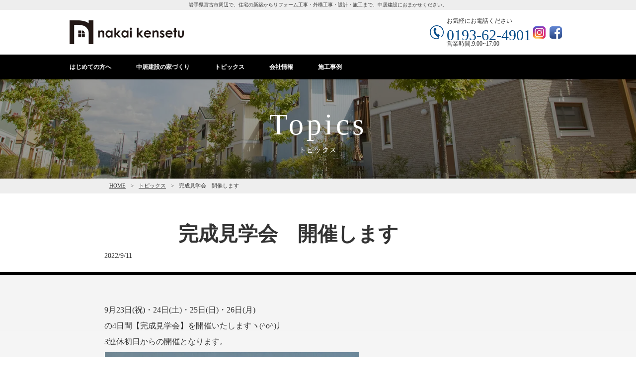

--- FILE ---
content_type: text/html;charset=utf-8
request_url: https://www.nakai-home.com/posts/GXbJg4VH
body_size: 44434
content:
<!DOCTYPE html>
<html lang="ja">
<head><meta charset="utf-8">
<meta name="viewport" content="width=device-width, initial-scale=1">
<title>中居建設</title>
<link rel="preconnect" href="https://fonts.gstatic.com" crossorigin>
<meta name="generator" content="Studio.Design">
<meta name="robots" content="all">
<meta property="og:site_name" content="中居建設">
<meta property="og:title" content="中居建設">
<meta property="og:image" content="https://storage.googleapis.com/production-os-assets/assets/4807a048-f4fa-4b15-9dd2-300dacf59f8d">
<meta property="og:description" content>
<meta property="og:type" content="website">
<meta name="description" content>
<meta property="twitter:card" content="summary_large_image">
<meta property="twitter:image" content="https://storage.googleapis.com/production-os-assets/assets/4807a048-f4fa-4b15-9dd2-300dacf59f8d">
<meta name="apple-mobile-web-app-title" content="中居建設">
<meta name="format-detection" content="telephone=no,email=no,address=no">
<meta name="chrome" content="nointentdetection">
<meta name="google-site-verification" content="K2BQPsI9AHGGxP2_3Z9xOzn3hsqKZ6uk4uUAacaHdZk">
<meta property="og:url" content="/posts/GXbJg4VH">
<link rel="icon" type="image/png" href="https://storage.googleapis.com/production-os-assets/assets/4df7a32a-374a-4333-9d98-6f9e3ca97a0a" data-hid="2c9d455">
<link rel="apple-touch-icon" type="image/png" href="https://storage.googleapis.com/production-os-assets/assets/4df7a32a-374a-4333-9d98-6f9e3ca97a0a" data-hid="74ef90c"><link rel="modulepreload" as="script" crossorigin href="/_nuxt/entry.c33efc46.js"><link rel="preload" as="style" href="/_nuxt/entry.4bab7537.css"><link rel="prefetch" as="image" type="image/svg+xml" href="/_nuxt/close_circle.c7480f3c.svg"><link rel="prefetch" as="image" type="image/svg+xml" href="/_nuxt/round_check.0ebac23f.svg"><link rel="prefetch" as="script" crossorigin href="/_nuxt/LottieRenderer.7a046306.js"><link rel="prefetch" as="script" crossorigin href="/_nuxt/error-404.767318fd.js"><link rel="prefetch" as="script" crossorigin href="/_nuxt/error-500.75638267.js"><link rel="stylesheet" href="/_nuxt/entry.4bab7537.css"><style>.page-enter-active{transition:.6s cubic-bezier(.4,.4,0,1)}.page-leave-active{transition:.3s cubic-bezier(.4,.4,0,1)}.page-enter-from,.page-leave-to{opacity:0}</style><style>:root{--rebranding-loading-bg:#e5e5e5;--rebranding-loading-bar:#222}</style><style>.app[data-v-d12de11f]{align-items:center;flex-direction:column;height:100%;justify-content:center;width:100%}.title[data-v-d12de11f]{font-size:34px;font-weight:300;letter-spacing:2.45px;line-height:30px;margin:30px}</style><style>.DynamicAnnouncer[data-v-cc1e3fda]{height:1px;margin:-1px;overflow:hidden;padding:0;position:absolute;width:1px;clip:rect(0,0,0,0);border-width:0;white-space:nowrap}</style><style>.TitleAnnouncer[data-v-1a8a037a]{height:1px;margin:-1px;overflow:hidden;padding:0;position:absolute;width:1px;clip:rect(0,0,0,0);border-width:0;white-space:nowrap}</style><style>.publish-studio-style[data-v-74fe0335]{transition:.4s cubic-bezier(.4,.4,0,1)}</style><style>.product-font-style[data-v-ed93fc7d]{transition:.4s cubic-bezier(.4,.4,0,1)}</style><style>/*! * Font Awesome Free 6.4.2 by @fontawesome - https://fontawesome.com * License - https://fontawesome.com/license/free (Icons: CC BY 4.0, Fonts: SIL OFL 1.1, Code: MIT License) * Copyright 2023 Fonticons, Inc. */.fa-brands,.fa-solid{-moz-osx-font-smoothing:grayscale;-webkit-font-smoothing:antialiased;--fa-display:inline-flex;align-items:center;display:var(--fa-display,inline-block);font-style:normal;font-variant:normal;justify-content:center;line-height:1;text-rendering:auto}.fa-solid{font-family:Font Awesome\ 6 Free;font-weight:900}.fa-brands{font-family:Font Awesome\ 6 Brands;font-weight:400}:host,:root{--fa-style-family-classic:"Font Awesome 6 Free";--fa-font-solid:normal 900 1em/1 "Font Awesome 6 Free";--fa-style-family-brands:"Font Awesome 6 Brands";--fa-font-brands:normal 400 1em/1 "Font Awesome 6 Brands"}@font-face{font-display:block;font-family:Font Awesome\ 6 Free;font-style:normal;font-weight:900;src:url(https://storage.googleapis.com/production-os-assets/assets/fontawesome/1629704621943/6.4.2/webfonts/fa-solid-900.woff2) format("woff2"),url(https://storage.googleapis.com/production-os-assets/assets/fontawesome/1629704621943/6.4.2/webfonts/fa-solid-900.ttf) format("truetype")}@font-face{font-display:block;font-family:Font Awesome\ 6 Brands;font-style:normal;font-weight:400;src:url(https://storage.googleapis.com/production-os-assets/assets/fontawesome/1629704621943/6.4.2/webfonts/fa-brands-400.woff2) format("woff2"),url(https://storage.googleapis.com/production-os-assets/assets/fontawesome/1629704621943/6.4.2/webfonts/fa-brands-400.ttf) format("truetype")}</style><style>.spinner[data-v-36413753]{animation:loading-spin-36413753 1s linear infinite;height:16px;pointer-events:none;width:16px}.spinner[data-v-36413753]:before{border-bottom:2px solid transparent;border-right:2px solid transparent;border-color:transparent currentcolor currentcolor transparent;border-style:solid;border-width:2px;opacity:.2}.spinner[data-v-36413753]:after,.spinner[data-v-36413753]:before{border-radius:50%;box-sizing:border-box;content:"";height:100%;position:absolute;width:100%}.spinner[data-v-36413753]:after{border-left:2px solid transparent;border-top:2px solid transparent;border-color:currentcolor transparent transparent currentcolor;border-style:solid;border-width:2px;opacity:1}@keyframes loading-spin-36413753{0%{transform:rotate(0deg)}to{transform:rotate(1turn)}}</style><style>@font-face{font-family:grandam;font-style:normal;font-weight:400;src:url(https://storage.googleapis.com/studio-front/fonts/grandam.ttf) format("truetype")}@font-face{font-family:Material Icons;font-style:normal;font-weight:400;src:url(https://storage.googleapis.com/production-os-assets/assets/material-icons/1629704621943/MaterialIcons-Regular.eot);src:local("Material Icons"),local("MaterialIcons-Regular"),url(https://storage.googleapis.com/production-os-assets/assets/material-icons/1629704621943/MaterialIcons-Regular.woff2) format("woff2"),url(https://storage.googleapis.com/production-os-assets/assets/material-icons/1629704621943/MaterialIcons-Regular.woff) format("woff"),url(https://storage.googleapis.com/production-os-assets/assets/material-icons/1629704621943/MaterialIcons-Regular.ttf) format("truetype")}.StudioCanvas{display:flex;height:auto;min-height:100dvh}.StudioCanvas>.sd{min-height:100dvh;overflow:clip}a,abbr,address,article,aside,audio,b,blockquote,body,button,canvas,caption,cite,code,dd,del,details,dfn,div,dl,dt,em,fieldset,figcaption,figure,footer,form,h1,h2,h3,h4,h5,h6,header,hgroup,html,i,iframe,img,input,ins,kbd,label,legend,li,main,mark,menu,nav,object,ol,p,pre,q,samp,section,select,small,span,strong,sub,summary,sup,table,tbody,td,textarea,tfoot,th,thead,time,tr,ul,var,video{border:0;font-family:sans-serif;line-height:1;list-style:none;margin:0;padding:0;text-decoration:none;-webkit-font-smoothing:antialiased;-webkit-backface-visibility:hidden;box-sizing:border-box;color:#333;transition:.3s cubic-bezier(.4,.4,0,1);word-spacing:1px}a:focus:not(:focus-visible),button:focus:not(:focus-visible),summary:focus:not(:focus-visible){outline:none}nav ul{list-style:none}blockquote,q{quotes:none}blockquote:after,blockquote:before,q:after,q:before{content:none}a,button{background:transparent;font-size:100%;margin:0;padding:0;vertical-align:baseline}ins{text-decoration:none}ins,mark{background-color:#ff9;color:#000}mark{font-style:italic;font-weight:700}del{text-decoration:line-through}abbr[title],dfn[title]{border-bottom:1px dotted;cursor:help}table{border-collapse:collapse;border-spacing:0}hr{border:0;border-top:1px solid #ccc;display:block;height:1px;margin:1em 0;padding:0}input,select{vertical-align:middle}textarea{resize:none}.clearfix:after{clear:both;content:"";display:block}[slot=after] button{overflow-anchor:none}</style><style>.sd{flex-wrap:nowrap;max-width:100%;pointer-events:all;z-index:0;-webkit-overflow-scrolling:touch;align-content:center;align-items:center;display:flex;flex:none;flex-direction:column;position:relative}.sd::-webkit-scrollbar{display:none}.sd,.sd.richText *{transition-property:all,--g-angle,--g-color-0,--g-position-0,--g-color-1,--g-position-1,--g-color-2,--g-position-2,--g-color-3,--g-position-3,--g-color-4,--g-position-4,--g-color-5,--g-position-5,--g-color-6,--g-position-6,--g-color-7,--g-position-7,--g-color-8,--g-position-8,--g-color-9,--g-position-9,--g-color-10,--g-position-10,--g-color-11,--g-position-11}input.sd,textarea.sd{align-content:normal}.sd[tabindex]:focus{outline:none}.sd[tabindex]:focus-visible{outline:1px solid;outline-color:Highlight;outline-color:-webkit-focus-ring-color}input[type=email],input[type=tel],input[type=text],select,textarea{-webkit-appearance:none}select{cursor:pointer}.frame{display:block;overflow:hidden}.frame>iframe{height:100%;width:100%}.frame .formrun-embed>iframe:not(:first-child){display:none!important}.image{position:relative}.image:before{background-position:50%;background-size:cover;border-radius:inherit;content:"";height:100%;left:0;pointer-events:none;position:absolute;top:0;transition:inherit;width:100%;z-index:-2}.sd.file{cursor:pointer;flex-direction:row;outline:2px solid transparent;outline-offset:-1px;overflow-wrap:anywhere;word-break:break-word}.sd.file:focus-within{outline-color:Highlight;outline-color:-webkit-focus-ring-color}.file>input[type=file]{opacity:0;pointer-events:none;position:absolute}.sd.text,.sd:where(.icon){align-content:center;align-items:center;display:flex;flex-direction:row;justify-content:center;overflow:visible;overflow-wrap:anywhere;word-break:break-word}.sd:where(.icon.fa){display:inline-flex}.material-icons{align-items:center;display:inline-flex;font-family:Material Icons;font-size:24px;font-style:normal;font-weight:400;justify-content:center;letter-spacing:normal;line-height:1;text-transform:none;white-space:nowrap;word-wrap:normal;direction:ltr;text-rendering:optimizeLegibility;-webkit-font-smoothing:antialiased}.sd:where(.icon.material-symbols){align-items:center;display:flex;font-style:normal;font-variation-settings:"FILL" var(--symbol-fill,0),"wght" var(--symbol-weight,400);justify-content:center;min-height:1em;min-width:1em}.sd.material-symbols-outlined{font-family:Material Symbols Outlined}.sd.material-symbols-rounded{font-family:Material Symbols Rounded}.sd.material-symbols-sharp{font-family:Material Symbols Sharp}.sd.material-symbols-weight-100{--symbol-weight:100}.sd.material-symbols-weight-200{--symbol-weight:200}.sd.material-symbols-weight-300{--symbol-weight:300}.sd.material-symbols-weight-400{--symbol-weight:400}.sd.material-symbols-weight-500{--symbol-weight:500}.sd.material-symbols-weight-600{--symbol-weight:600}.sd.material-symbols-weight-700{--symbol-weight:700}.sd.material-symbols-fill{--symbol-fill:1}a,a.icon,a.text{-webkit-tap-highlight-color:rgba(0,0,0,.15)}.fixed{z-index:2}.sticky{z-index:1}.button{transition:.4s cubic-bezier(.4,.4,0,1)}.button,.link{cursor:pointer}.submitLoading{opacity:.5!important;pointer-events:none!important}.richText{display:block;word-break:break-word}.richText [data-thread],.richText a,.richText blockquote,.richText em,.richText h1,.richText h2,.richText h3,.richText h4,.richText li,.richText ol,.richText p,.richText p>code,.richText pre,.richText pre>code,.richText s,.richText strong,.richText table tbody,.richText table tbody tr,.richText table tbody tr>td,.richText table tbody tr>th,.richText u,.richText ul{backface-visibility:visible;color:inherit;font-family:inherit;font-size:inherit;font-style:inherit;font-weight:inherit;letter-spacing:inherit;line-height:inherit;text-align:inherit}.richText p{display:block;margin:10px 0}.richText>p{min-height:1em}.richText img,.richText video{height:auto;max-width:100%;vertical-align:bottom}.richText h1{display:block;font-size:3em;font-weight:700;margin:20px 0}.richText h2{font-size:2em}.richText h2,.richText h3{display:block;font-weight:700;margin:10px 0}.richText h3{font-size:1em}.richText h4,.richText h5{font-weight:600}.richText h4,.richText h5,.richText h6{display:block;font-size:1em;margin:10px 0}.richText h6{font-weight:500}.richText [data-type=table]{overflow-x:auto}.richText [data-type=table] p{white-space:pre-line;word-break:break-all}.richText table{border:1px solid #f2f2f2;border-collapse:collapse;border-spacing:unset;color:#1a1a1a;font-size:14px;line-height:1.4;margin:10px 0;table-layout:auto}.richText table tr th{background:hsla(0,0%,96%,.5)}.richText table tr td,.richText table tr th{border:1px solid #f2f2f2;max-width:240px;min-width:100px;padding:12px}.richText table tr td p,.richText table tr th p{margin:0}.richText blockquote{border-left:3px solid rgba(0,0,0,.15);font-style:italic;margin:10px 0;padding:10px 15px}.richText [data-type=embed_code]{margin:20px 0;position:relative}.richText [data-type=embed_code]>.height-adjuster>.wrapper{position:relative}.richText [data-type=embed_code]>.height-adjuster>.wrapper[style*=padding-top] iframe{height:100%;left:0;position:absolute;top:0;width:100%}.richText [data-type=embed_code][data-embed-sandbox=true]{display:block;overflow:hidden}.richText [data-type=embed_code][data-embed-code-type=instagram]>.height-adjuster>.wrapper[style*=padding-top]{padding-top:100%}.richText [data-type=embed_code][data-embed-code-type=instagram]>.height-adjuster>.wrapper[style*=padding-top] blockquote{height:100%;left:0;overflow:hidden;position:absolute;top:0;width:100%}.richText [data-type=embed_code][data-embed-code-type=codepen]>.height-adjuster>.wrapper{padding-top:50%}.richText [data-type=embed_code][data-embed-code-type=codepen]>.height-adjuster>.wrapper iframe{height:100%;left:0;position:absolute;top:0;width:100%}.richText [data-type=embed_code][data-embed-code-type=slideshare]>.height-adjuster>.wrapper{padding-top:56.25%}.richText [data-type=embed_code][data-embed-code-type=slideshare]>.height-adjuster>.wrapper iframe{height:100%;left:0;position:absolute;top:0;width:100%}.richText [data-type=embed_code][data-embed-code-type=speakerdeck]>.height-adjuster>.wrapper{padding-top:56.25%}.richText [data-type=embed_code][data-embed-code-type=speakerdeck]>.height-adjuster>.wrapper iframe{height:100%;left:0;position:absolute;top:0;width:100%}.richText [data-type=embed_code][data-embed-code-type=snapwidget]>.height-adjuster>.wrapper{padding-top:30%}.richText [data-type=embed_code][data-embed-code-type=snapwidget]>.height-adjuster>.wrapper iframe{height:100%;left:0;position:absolute;top:0;width:100%}.richText [data-type=embed_code][data-embed-code-type=firework]>.height-adjuster>.wrapper fw-embed-feed{-webkit-user-select:none;-moz-user-select:none;user-select:none}.richText [data-type=embed_code_empty]{display:none}.richText ul{margin:0 0 0 20px}.richText ul li{list-style:disc;margin:10px 0}.richText ul li p{margin:0}.richText ol{margin:0 0 0 20px}.richText ol li{list-style:decimal;margin:10px 0}.richText ol li p{margin:0}.richText hr{border-top:1px solid #ccc;margin:10px 0}.richText p>code{background:#eee;border:1px solid rgba(0,0,0,.1);border-radius:6px;display:inline;margin:2px;padding:0 5px}.richText pre{background:#eee;border-radius:6px;font-family:Menlo,Monaco,Courier New,monospace;margin:20px 0;padding:25px 35px;white-space:pre-wrap}.richText pre code{border:none;padding:0}.richText strong{color:inherit;display:inline;font-family:inherit;font-weight:900}.richText em{font-style:italic}.richText a,.richText u{text-decoration:underline}.richText a{color:#007cff;display:inline}.richText s{text-decoration:line-through}.richText [data-type=table_of_contents]{background-color:#f5f5f5;border-radius:2px;color:#616161;font-size:16px;list-style:none;margin:0;padding:24px 24px 8px;text-decoration:underline}.richText [data-type=table_of_contents] .toc_list{margin:0}.richText [data-type=table_of_contents] .toc_item{color:currentColor;font-size:inherit!important;font-weight:inherit;list-style:none}.richText [data-type=table_of_contents] .toc_item>a{border:none;color:currentColor;font-size:inherit!important;font-weight:inherit;text-decoration:none}.richText [data-type=table_of_contents] .toc_item>a:hover{opacity:.7}.richText [data-type=table_of_contents] .toc_item--1{margin:0 0 16px}.richText [data-type=table_of_contents] .toc_item--2{margin:0 0 16px;padding-left:2rem}.richText [data-type=table_of_contents] .toc_item--3{margin:0 0 16px;padding-left:4rem}.sd.section{align-content:center!important;align-items:center!important;flex-direction:column!important;flex-wrap:nowrap!important;height:auto!important;max-width:100%!important;padding:0!important;width:100%!important}.sd.section-inner{position:static!important}@property --g-angle{syntax:"<angle>";inherits:false;initial-value:180deg}@property --g-color-0{syntax:"<color>";inherits:false;initial-value:transparent}@property --g-position-0{syntax:"<percentage>";inherits:false;initial-value:.01%}@property --g-color-1{syntax:"<color>";inherits:false;initial-value:transparent}@property --g-position-1{syntax:"<percentage>";inherits:false;initial-value:100%}@property --g-color-2{syntax:"<color>";inherits:false;initial-value:transparent}@property --g-position-2{syntax:"<percentage>";inherits:false;initial-value:100%}@property --g-color-3{syntax:"<color>";inherits:false;initial-value:transparent}@property --g-position-3{syntax:"<percentage>";inherits:false;initial-value:100%}@property --g-color-4{syntax:"<color>";inherits:false;initial-value:transparent}@property --g-position-4{syntax:"<percentage>";inherits:false;initial-value:100%}@property --g-color-5{syntax:"<color>";inherits:false;initial-value:transparent}@property --g-position-5{syntax:"<percentage>";inherits:false;initial-value:100%}@property --g-color-6{syntax:"<color>";inherits:false;initial-value:transparent}@property --g-position-6{syntax:"<percentage>";inherits:false;initial-value:100%}@property --g-color-7{syntax:"<color>";inherits:false;initial-value:transparent}@property --g-position-7{syntax:"<percentage>";inherits:false;initial-value:100%}@property --g-color-8{syntax:"<color>";inherits:false;initial-value:transparent}@property --g-position-8{syntax:"<percentage>";inherits:false;initial-value:100%}@property --g-color-9{syntax:"<color>";inherits:false;initial-value:transparent}@property --g-position-9{syntax:"<percentage>";inherits:false;initial-value:100%}@property --g-color-10{syntax:"<color>";inherits:false;initial-value:transparent}@property --g-position-10{syntax:"<percentage>";inherits:false;initial-value:100%}@property --g-color-11{syntax:"<color>";inherits:false;initial-value:transparent}@property --g-position-11{syntax:"<percentage>";inherits:false;initial-value:100%}</style><style>.snackbar[data-v-e23c1c77]{align-items:center;background:#fff;border:1px solid #ededed;border-radius:6px;box-shadow:0 16px 48px -8px rgba(0,0,0,.08),0 10px 25px -5px rgba(0,0,0,.11);display:flex;flex-direction:row;gap:8px;justify-content:space-between;left:50%;max-width:90vw;padding:16px 20px;position:fixed;top:32px;transform:translateX(-50%);-webkit-user-select:none;-moz-user-select:none;user-select:none;width:480px;z-index:9999}.snackbar.v-enter-active[data-v-e23c1c77],.snackbar.v-leave-active[data-v-e23c1c77]{transition:.4s cubic-bezier(.4,.4,0,1)}.snackbar.v-enter-from[data-v-e23c1c77],.snackbar.v-leave-to[data-v-e23c1c77]{opacity:0;transform:translate(-50%,-10px)}.snackbar .convey[data-v-e23c1c77]{align-items:center;display:flex;flex-direction:row;gap:8px;padding:0}.snackbar .convey .icon[data-v-e23c1c77]{background-position:50%;background-repeat:no-repeat;flex-shrink:0;height:24px;width:24px}.snackbar .convey .message[data-v-e23c1c77]{font-size:14px;font-style:normal;font-weight:400;line-height:20px;white-space:pre-line}.snackbar .convey.error .icon[data-v-e23c1c77]{background-image:url(/_nuxt/close_circle.c7480f3c.svg)}.snackbar .convey.error .message[data-v-e23c1c77]{color:#f84f65}.snackbar .convey.success .icon[data-v-e23c1c77]{background-image:url(/_nuxt/round_check.0ebac23f.svg)}.snackbar .convey.success .message[data-v-e23c1c77]{color:#111}.snackbar .button[data-v-e23c1c77]{align-items:center;border-radius:40px;color:#4b9cfb;display:flex;flex-shrink:0;font-family:Inter;font-size:12px;font-style:normal;font-weight:700;justify-content:center;line-height:16px;padding:4px 8px}.snackbar .button[data-v-e23c1c77]:hover{background:#f5f5f5}</style><style>a[data-v-757b86f2]{align-items:center;border-radius:4px;bottom:20px;height:20px;justify-content:center;left:20px;perspective:300px;position:fixed;transition:0s linear;width:84px;z-index:2000}@media (hover:hover){a[data-v-757b86f2]{transition:.4s cubic-bezier(.4,.4,0,1);will-change:width,height}a[data-v-757b86f2]:hover{height:32px;width:200px}}[data-v-757b86f2] .custom-fill path{fill:var(--03ccd9fe)}.fade-enter-active[data-v-757b86f2],.fade-leave-active[data-v-757b86f2]{position:absolute;transform:translateZ(0);transition:opacity .3s cubic-bezier(.4,.4,0,1);will-change:opacity,transform}.fade-enter-from[data-v-757b86f2],.fade-leave-to[data-v-757b86f2]{opacity:0}</style><style>.design-canvas__modal{height:100%;pointer-events:none;position:fixed;transition:none;width:100%;z-index:2}.design-canvas__modal:focus{outline:none}.design-canvas__modal.v-enter-active .studio-canvas,.design-canvas__modal.v-leave-active,.design-canvas__modal.v-leave-active .studio-canvas{transition:.4s cubic-bezier(.4,.4,0,1)}.design-canvas__modal.v-enter-active .studio-canvas *,.design-canvas__modal.v-leave-active .studio-canvas *{transition:none!important}.design-canvas__modal.isNone{transition:none}.design-canvas__modal .design-canvas__modal__base{height:100%;left:0;pointer-events:auto;position:fixed;top:0;transition:.4s cubic-bezier(.4,.4,0,1);width:100%;z-index:-1}.design-canvas__modal .studio-canvas{height:100%;pointer-events:none}.design-canvas__modal .studio-canvas>*{background:none!important;pointer-events:none}</style></head>
<body ><div id="__nuxt"><div><span></span><span></span><!----></div></div><script type="application/json" id="__NUXT_DATA__" data-ssr="true">[["Reactive",1],{"data":2,"state":24,"_errors":25,"serverRendered":27,"path":28,"pinia":29},{"dynamicDataposts/GXbJg4VH":3},{"cover":4,"title":5,"body":6,"slug":7,"_meta":8,"_filter":21,"id":23},"https://storage.googleapis.com/studio-cms-assets/projects/8dO8mr7vqn/s-943x943_v-fs_webp_32e55fae-f5ea-4c7a-a5c3-11bfb0cf7c7c.jpg","完成見学会　開催します","\u003Cp data-uid=\"J76NhgUh\" data-time=\"1662899534779\">9月23日(祝)・24日(土)・25日(日)・26日(月)\u003C/p>\u003Cp data-uid=\"bu0F6j5P\" data-time=\"1662899572664\">の4日間【完成見学会】を開催いたしますヽ(^o^)丿\u003C/p>\u003Cp data-uid=\"WJHVNprt\" data-time=\"1662899596236\">3連休初日からの開催となります。\u003C/p>\u003Cfigure data-uid=\"AvP1PZSn\" data-time=\"1662899613561\" data-thread=\"\" style=\"text-align: \">\u003Cimg src=\"https://storage.googleapis.com/studio-cms-assets/projects/8dO8mr7vqn/s-1822x2400_v-frms_webp_e57c9c3b-e03c-4b88-9c94-18f12fa3b13f.jpg\" alt=\"\" width=\"513\">\u003Cfigcaption>\u003C/figcaption>\u003C/figure>\u003Cp data-uid=\"1vEqKhMW\" data-time=\"1662899471313\">太陽光パネル設置で自然エネルギーを最大限に活用。\u003C/p>\u003Cp data-uid=\"Km6moqOL\" data-time=\"1655279041756\">\u003Cstrong>一年中、快適に過ごせる住宅です。\u003C/strong>\u003C/p>\u003Cp data-uid=\"5jTJ8Yku\" data-time=\"1655279041756\">電気料金の値上がりが気になる今、省エネ住宅を\u003C/p>\u003Cp data-uid=\"jx9xCCE0\" data-time=\"1655279041756\">選ぶことがこれからの住宅選びの規準です。\u003C/p>\u003Cp data-uid=\"QXsZyYxl\" data-time=\"1655279041756\">&nbsp;\u003C/p>\u003Cp data-uid=\"yyBXdh3m\" data-time=\"1662899687687\">\u003Cstrong>完全予約制となります。\u003C/strong>\u003C/p>\u003Cp data-uid=\"P0CEMu_a\" data-time=\"1655279041756\">感染対策のため、マスク着用、手指の消毒\u003C/p>\u003Cp data-uid=\"tDweSVWC\" data-time=\"1655279041756\">検温のご協力をお願いします。\u003C/p>\u003Cp data-uid=\"1uoJuq6h\" data-time=\"1662899744364\">\u003C/p>\u003Cp data-uid=\"RIOGui9R\" data-time=\"1655279041757\">ご予約はこちらの\u003Ca href=\"https://www.nakai-home.com/contact/\" data-has-link=\"true\" rel=\"noopener nofollow\">【お問合せ】\u003C/a>よりご入力下さい\u003C/p>\u003Cp data-uid=\"odWoIH4m\" data-time=\"1655279041757\">予約希望時間帯とご来場の人数をご入力お願いします。\u003C/p>\u003Cp data-uid=\"CYNmOuuv\" data-time=\"1655279041757\">皆様のご来場をスタッフ一同お待ちしております。\u003C/p>\u003Cp data-uid=\"Hl3Uk2h7\" data-time=\"1655279041757\">ヽ(^o^)丿\u003C/p>","GXbJg4VH",{"project":9,"publishedAt":11,"createdAt":12,"order":13,"publishType":14,"schema":15,"uid":19,"updatedAt":20},{"id":10},"JYWU9aoe1Add1LQH4qjA",["Date","2022-09-11T12:37:27.000Z"],["Date","2022-09-11T12:31:11.000Z"],289,"draft",{"id":16,"key":17,"postType":18},"ufHftST9cozUPzsT4nhI","posts","post","aD2EDmhR",["Date","2022-09-11T12:37:16.000Z"],[22],"tags:yIIGZHin","4R3U799DxhQTczPo1DmT",{},{"dynamicDataposts/GXbJg4VH":26},null,true,"/posts/GXbJg4VH",{"cmsContentStore":30,"indexStore":33,"projectStore":36,"productStore":62,"pageHeadStore":569},{"listContentsMap":31,"contentMap":32},["Map"],["Map"],{"routeType":34,"host":35},"publish","www.nakai-home.com",{"project":37},{"id":38,"name":39,"type":40,"customDomain":41,"iconImage":41,"coverImage":42,"displayBadge":43,"integrations":44,"snapshot_path":60,"snapshot_id":61,"recaptchaSiteKey":-1},"8dO8mr7vqn","中居建設","web","","https://storage.googleapis.com/production-os-assets/assets/4807a048-f4fa-4b15-9dd2-300dacf59f8d",false,[45,48,51,54,57],{"integration_name":46,"code":47},"custom-code","true",{"integration_name":49,"code":50},"google-analytics","G-6N67P7SGT5",{"integration_name":52,"code":53},"google-tag-manager","GTM-T6KLR58",{"integration_name":55,"code":56},"search-console","K2BQPsI9AHGGxP2_3Z9xOzn3hsqKZ6uk4uUAacaHdZk",{"integration_name":58,"code":59},"typesquare","unused","https://storage.googleapis.com/studio-publish/projects/8dO8mr7vqn/pOLGj3YLWQ/","pOLGj3YLWQ",{"product":63,"isLoaded":27,"selectedModalIds":566,"redirectPage":26,"isInitializedRSS":43,"pageViewMap":567,"symbolViewMap":568},{"breakPoints":64,"colors":71,"fonts":72,"head":101,"info":111,"pages":118,"resources":535,"symbols":538,"style":554,"styleVars":556,"enablePassword":43,"classes":562,"publishedUid":565},[65,68],{"maxWidth":66,"name":67},500,"mobile",{"maxWidth":69,"name":70},768,"tablet",[],[73,97],{"family":74,"subsets":75,"variants":83,"vendor":96},"Roboto",[76,77,78,79,80,81,82],"cyrillic","cyrillic-ext","greek","greek-ext","latin","latin-ext","vietnamese",[84,85,86,87,88,89,90,91,92,93,94,95],"100","100italic","300","300italic","regular","italic","500","500italic","700","700italic","900","900italic","google",{"family":98,"subsets":99,"variants":100,"vendor":96},"Lato",[80,81],[84,85,86,87,88,89,92,93,94,95],{"customCode":102,"favicon":108,"lang":109,"meta":110,"title":41},{"bodyEnd":103},[104],{"memo":105,"src":106,"uuid":107},"New Code 1","\u003Cscript>\n//iframeの高さ調整ここから\nwindow.addEventListener(\"message\", receiveSize, false);\nfunction receiveSize(e) {\n  if (e.origin === \"https://kengakucloud.jp\") {\n    var kciframe = document.getElementById('kc-iframe');\n    kciframe.style.height = e.data + 20 + 'px';\n  }\n}\n//iframeの高さ調整ここまで\n\u003C/script>","6b99e6a2-4f88-4f85-89bd-a24968d75111","https://storage.googleapis.com/production-os-assets/assets/4df7a32a-374a-4333-9d98-6f9e3ca97a0a","ja",{"description":41,"og:image":41},{"baseWidth":112,"created_at":113,"screen":114,"type":40,"updated_at":116,"version":117},1280,1518591100346,{"height":115,"isAutoHeight":43,"width":112,"workingState":43},600,1518792996878,"4.1.7",[119,133,142,151,158,165,172,179,188,195,202,209,215,222,229,236,243,248,253,257,261,265,269,273,277,281,285,289,293,297,301,305,309,313,317,321,325,329,333,337,341,345,349,353,357,361,365,369,373,377,381,385,389,393,397,401,405,409,413,417,421,425,429,433,437,441,445,449,453,457,461,465,469,473,477,481,485,489,493,497,501,505,509,513,517,521,525,529],{"head":120,"id":123,"position":124,"type":126,"uuid":127,"symbolIds":128},{"favicon":121,"meta":122,"title":41},"https://storage.googleapis.com/production-os-assets/assets/82550753-a88e-415b-91f8-7f40b1a19956",{"description":41,"og:image":41},"/",{"x":125,"y":125},0,"page","445c5662-cff7-439e-a686-dadccd7d7d71",[129,130,131,132],"138a3bcc-1cf1-4fb7-91d5-688bd8943b4d","02c7b64c-bb8e-4ce1-bcde-bd0fbcd5d3c3","92e1d47b-7097-4f74-8992-b38e8c686321","db925853-906a-45e3-bf3e-0c77a61d3161",{"head":134,"id":138,"type":126,"uuid":139,"symbolIds":140},{"favicon":135,"meta":136,"title":41},"https://storage.googleapis.com/production-os-assets/assets/db68f418-593f-4d71-aa81-31135fe69403",{"robots":137},"noindex","1","cbf985d3-13d8-44d0-8a4b-969e700cd46b",[129,130,141,131,132],"9649ef95-3c58-4a0a-ad9c-97adb9f91d25",{"head":143,"id":146,"type":126,"uuid":147,"symbolIds":148},{"favicon":144,"meta":145,"title":41},"https://storage.googleapis.com/production-os-assets/assets/dbba58c0-5e1a-4de5-9ba8-99de720e79f2",{"robots":137},"2","1e3e1248-700d-4f64-aa00-62dbe1a383ee",[141,131,129,130,149,150,132],"b8518c5f-570b-4d7e-89e8-a811f546f942","b70cf76e-3993-4308-ad3d-a20738d7a50e",{"head":152,"id":155,"type":126,"uuid":156,"symbolIds":157},{"favicon":153,"meta":154,"title":41},"https://storage.googleapis.com/production-os-assets/assets/3395f789-4b05-4011-a0ea-a3f389c12106",{"robots":137},"2-1","57933272-0b3e-43c9-8a83-885893fbad4e",[141,131,129,130,149,150,132],{"head":159,"id":162,"type":126,"uuid":163,"symbolIds":164},{"favicon":160,"meta":161,"title":41},"https://storage.googleapis.com/production-os-assets/assets/e5d31842-54ab-44ab-b8e1-feaa1af077b6",{"robots":137},"2-2","d0e8fd98-1a9c-4aab-849b-a1f5bce1f1b8",[141,131,129,130,149,150,132],{"head":166,"id":169,"type":126,"uuid":170,"symbolIds":171},{"favicon":167,"meta":168,"title":41},"https://storage.googleapis.com/production-os-assets/assets/556b1255-3825-46ba-8de8-0e19835cfd94",{"robots":137},"2-3","c77ebb03-59de-4c32-b5b9-65a4b241521d",[141,131,129,130,149,150,132],{"head":173,"id":176,"type":126,"uuid":177,"symbolIds":178},{"favicon":174,"meta":175,"title":41},"https://storage.googleapis.com/production-os-assets/assets/8761030c-3866-44ca-8ff7-9bb741659987",{"robots":137},"2-4","ffc1884d-b3dd-42fc-b73b-a886093d5c0d",[141,131,129,130,149,150,132],{"head":180,"id":183,"type":126,"uuid":184,"symbolIds":185},{"favicon":181,"meta":182,"title":41},"https://storage.googleapis.com/production-os-assets/assets/3472bb8c-311a-4cc9-98d8-609adcc920b3",{"robots":137},"3","f4c70f13-4e70-4f90-a43c-1b31bfd5f344",[141,131,129,130,186,187,132],"22abfbdb-4c8f-4afa-a5ad-39fd8c5df70d","6dddb4ce-808e-41e2-9910-c7df1263867c",{"head":189,"id":192,"type":126,"uuid":193,"symbolIds":194},{"favicon":190,"meta":191,"title":41},"https://storage.googleapis.com/production-os-assets/assets/cbd5e32a-abe5-4e9a-a1f6-a6a3bec6db46",{"robots":137},"3-1","8f100af6-f0e2-4f47-979f-f5908f58413b",[141,131,129,130,186,187,132],{"head":196,"id":199,"type":126,"uuid":200,"symbolIds":201},{"favicon":197,"meta":198,"title":41},"https://storage.googleapis.com/production-os-assets/assets/9b76378d-660a-4a99-9df2-d595b5c8c4c7",{"robots":137},"3-3","fe3bddeb-897a-4c88-82d9-eea223d4410d",[141,131,129,130,186,187,132],{"head":203,"id":206,"type":126,"uuid":207,"symbolIds":208},{"favicon":204,"meta":205,"title":41},"https://storage.googleapis.com/production-os-assets/assets/76036263-db27-47a3-bbb8-5b0cf7c2361f",{"robots":137},"3-4","0716eea2-d1f1-4ec9-b666-510345dc0376",[141,131,129,130,186,187,132],{"head":210,"id":212,"type":126,"uuid":213,"symbolIds":214},{"favicon":204,"meta":211,"title":41},{"robots":137},"3-5","3d0bef5b-e4a4-49f1-a008-9cece401d69e",[141,131,129,130,186,187,132],{"head":216,"id":219,"type":126,"uuid":220,"symbolIds":221},{"favicon":217,"meta":218,"title":41},"https://storage.googleapis.com/production-os-assets/assets/7a51c01d-9ec3-4c48-aa1b-5ceaa95f7ffb",{"robots":137},"3-2","b4633932-71ed-458c-8dc3-2bcf6cb155be",[141,131,129,130,186,187,132],{"head":223,"id":226,"type":126,"uuid":227,"symbolIds":228},{"favicon":224,"meta":225,"title":41},"https://storage.googleapis.com/production-os-assets/assets/3343e0fb-66d9-4576-a94f-fa33394256d6",{"robots":137},"4","b4265e97-7a4b-4270-9d19-3463403e42e3",[141,131,129,130,132],{"head":230,"id":233,"type":126,"uuid":234,"symbolIds":235},{"favicon":231,"meta":232,"title":41},"https://storage.googleapis.com/production-os-assets/assets/9f7b3ead-8435-4adf-ad67-d13b08f307e6",{"robots":137},"６","97a46dcf-d726-4bf8-b962-6eaec742c588",[141,131,129,130,132],{"head":237,"id":240,"type":126,"uuid":241,"symbolIds":242},{"favicon":238,"meta":239,"title":41},"https://storage.googleapis.com/production-os-assets/assets/929403ad-eb54-4f09-a67c-6fed78e9e74c",{"robots":137},"7","389fb7f3-bdc3-4478-837b-3d32ed025223",[141,131,129,130,132],{"head":244,"id":245,"type":126,"uuid":246,"symbolIds":247},{"favicon":238,"title":41},"404","6cea7992-1469-48a0-b280-986a6cabd872",[141,131,129,130,132],{"id":249,"isCookieModal":43,"responsive":27,"type":250,"uuid":251,"symbolIds":252},"19-3","modal","cc7ad2f5-4953-426b-a5e8-d30da8cd6a4f",[],{"id":254,"isCookieModal":43,"responsive":27,"type":250,"uuid":255,"symbolIds":256},"19-2","5157ec1b-adfe-489b-acea-c40910dffe2a",[],{"id":258,"isCookieModal":43,"responsive":27,"type":250,"uuid":259,"symbolIds":260},"19-1","8d7c1461-aad4-4b11-919d-509c6808a3b2",[],{"id":262,"isCookieModal":43,"responsive":27,"type":250,"uuid":263,"symbolIds":264},"19","fec5b476-cf70-458d-b6f8-c49bd31ef1a5",[],{"id":266,"responsive":27,"type":250,"uuid":267,"symbolIds":268},"6-11","f79d5f7d-81c4-4322-9f37-972c2f39579e",[],{"id":270,"isCookieModal":43,"responsive":27,"type":250,"uuid":271,"symbolIds":272},"18-4","6b190a4b-b221-4a02-90db-f0f97a766b34",[],{"id":274,"isCookieModal":43,"responsive":27,"type":250,"uuid":275,"symbolIds":276},"18-3","a2747a53-d390-4016-bb7e-7747002d91a7",[],{"id":278,"isCookieModal":43,"responsive":27,"type":250,"uuid":279,"symbolIds":280},"18-2","831c929d-ac7a-44e4-8079-482d3a4f4eee",[],{"id":282,"isCookieModal":43,"responsive":27,"type":250,"uuid":283,"symbolIds":284},"18-1","a1683e70-783d-47c1-b2e2-4a68e64eb88d",[],{"id":286,"isCookieModal":43,"responsive":27,"type":250,"uuid":287,"symbolIds":288},"18","d84ffb65-7aaf-4c4d-9484-8305f93b632e",[],{"id":290,"responsive":27,"type":250,"uuid":291,"symbolIds":292},"6-10","b49a3c7f-b0f0-4fd5-8e6f-2008a209e8d8",[],{"id":294,"isCookieModal":43,"responsive":27,"type":250,"uuid":295,"symbolIds":296},"16-2","aca5ed4d-ef1d-4648-8baa-82e60ecf2ca8",[],{"id":298,"isCookieModal":43,"responsive":27,"type":250,"uuid":299,"symbolIds":300},"16-1","80443129-071a-4c9c-856a-09aa95c57ad7",[],{"id":302,"isCookieModal":43,"responsive":27,"type":250,"uuid":303,"symbolIds":304},"16","9841a2d8-5cdd-4478-b9ed-9f03c167ab20",[],{"id":306,"isCookieModal":43,"responsive":27,"type":250,"uuid":307,"symbolIds":308},"15-3","3d923c3f-12b8-49d1-a35f-9492b2271bc1",[],{"id":310,"isCookieModal":43,"responsive":27,"type":250,"uuid":311,"symbolIds":312},"15-2","16509e5a-e5fd-4abd-9696-33341c27cc26",[],{"id":314,"isCookieModal":43,"responsive":27,"type":250,"uuid":315,"symbolIds":316},"15-1","b6fd689e-e9d2-478a-a4c5-b0fab29c8505",[],{"id":318,"isCookieModal":43,"responsive":27,"type":250,"uuid":319,"symbolIds":320},"15","1f39bbd8-7737-4981-8471-f3dbd898ff86",[],{"id":322,"isCookieModal":43,"responsive":27,"type":250,"uuid":323,"symbolIds":324},"14-4","50038f1e-a5d1-4f09-a5d0-28a51a44b1b5",[],{"id":326,"isCookieModal":43,"responsive":27,"type":250,"uuid":327,"symbolIds":328},"14-3","6103692f-353d-47f9-8816-fc89e5ffa657",[],{"id":330,"isCookieModal":43,"responsive":27,"type":250,"uuid":331,"symbolIds":332},"14-2","26ae6211-5e46-4302-9f7c-d97e98853597",[],{"id":334,"isCookieModal":43,"responsive":27,"type":250,"uuid":335,"symbolIds":336},"14-1","4af15ac3-1994-4619-8371-92d3795e48c1",[],{"id":338,"isCookieModal":43,"responsive":27,"type":250,"uuid":339,"symbolIds":340},"14","2a5edae2-ef2a-4d31-89c8-0edad233f776",[],{"id":342,"isCookieModal":43,"responsive":27,"type":250,"uuid":343,"symbolIds":344},"13-4","64ba286e-7c88-433b-adfe-12e81b4cee03",[],{"id":346,"isCookieModal":43,"responsive":27,"type":250,"uuid":347,"symbolIds":348},"13-3","6f42e11d-b0d2-43a8-a2f7-dbd49bead000",[],{"id":350,"isCookieModal":43,"responsive":27,"type":250,"uuid":351,"symbolIds":352},"13-2","465763b5-e602-43bf-9959-b94edf412dc2",[],{"id":354,"isCookieModal":43,"responsive":27,"type":250,"uuid":355,"symbolIds":356},"13-1","73f35774-4b54-4d39-998b-6c14ef303a78",[],{"id":358,"isCookieModal":43,"responsive":27,"type":250,"uuid":359,"symbolIds":360},"13","c64b3626-c459-4632-9e7e-2ba5bbb5ea9a",[],{"id":362,"isCookieModal":43,"responsive":27,"type":250,"uuid":363,"symbolIds":364},"12-4","1195a1d3-a25e-47b1-9505-c87ec96f7de8",[],{"id":366,"isCookieModal":43,"responsive":27,"type":250,"uuid":367,"symbolIds":368},"12-3","0abd64f6-1b5b-42ce-9f0c-b28b09fa65b5",[],{"id":370,"isCookieModal":43,"responsive":27,"type":250,"uuid":371,"symbolIds":372},"12-2","b4f34382-e6f6-4e90-89b7-66414d9afa96",[],{"id":374,"isCookieModal":43,"responsive":27,"type":250,"uuid":375,"symbolIds":376},"12-1","64994032-a2c7-4ebb-bcdf-5ee3d3d51341",[],{"id":378,"isCookieModal":43,"responsive":27,"type":250,"uuid":379,"symbolIds":380},"12","bbdedbdb-ca4d-4510-8dae-c1f63c3d53d7",[],{"id":382,"isCookieModal":43,"responsive":27,"type":250,"uuid":383,"symbolIds":384},"11-4","c1ac6189-308c-4af4-9c6c-4b7e2b9a6c8d",[],{"id":386,"isCookieModal":43,"responsive":27,"type":250,"uuid":387,"symbolIds":388},"11-3","37d63726-9519-489d-84bd-7bcae9005755",[],{"id":390,"isCookieModal":43,"responsive":27,"type":250,"uuid":391,"symbolIds":392},"11-2","7e97fa72-875f-482d-88be-090d270d3c78",[],{"id":394,"isCookieModal":43,"responsive":27,"type":250,"uuid":395,"symbolIds":396},"11-1","ff15d7a8-034e-4c69-8db9-3cc456299dd8",[],{"id":398,"isCookieModal":43,"responsive":27,"type":250,"uuid":399,"symbolIds":400},"11","1b9c73c5-9364-4989-8d2a-466f93ed5817",[],{"id":402,"isCookieModal":43,"responsive":27,"type":250,"uuid":403,"symbolIds":404},"9-4","94aecd32-0a6d-4b5b-bc65-dec4c4441fb4",[],{"id":406,"isCookieModal":43,"responsive":27,"type":250,"uuid":407,"symbolIds":408},"9-3","7e35fca3-36bd-4bb2-98cf-99b9db86a30d",[],{"id":410,"isCookieModal":43,"responsive":27,"type":250,"uuid":411,"symbolIds":412},"9-2","4054ed7d-870b-483d-83a4-17ed62c23ea6",[],{"id":414,"isCookieModal":43,"responsive":27,"type":250,"uuid":415,"symbolIds":416},"9-1","22c25b3a-ee0d-4fc8-a261-4237dee6fca1",[],{"id":418,"isCookieModal":43,"responsive":27,"type":250,"uuid":419,"symbolIds":420},"9","9c8f6678-1040-48ca-9150-f93aeadbdc48",[],{"id":422,"isCookieModal":43,"responsive":27,"type":250,"uuid":423,"symbolIds":424},"10-4","0633f3b7-dc60-4eb7-beaa-289754e082fc",[],{"id":426,"isCookieModal":43,"responsive":27,"type":250,"uuid":427,"symbolIds":428},"10-3","02c38901-c026-4c61-8061-f075bb05d623",[],{"id":430,"isCookieModal":43,"responsive":27,"type":250,"uuid":431,"symbolIds":432},"10-2","620f0511-46e6-42f1-b9af-2247920e92ad",[],{"id":434,"isCookieModal":43,"responsive":27,"type":250,"uuid":435,"symbolIds":436},"10-1","1a6d615a-9ba0-486a-a997-0e862a372951",[],{"id":438,"isCookieModal":43,"responsive":27,"type":250,"uuid":439,"symbolIds":440},"10","9b79dbca-4236-4a42-9f5a-798e9ec743cc",[],{"id":442,"isCookieModal":43,"responsive":27,"type":250,"uuid":443,"symbolIds":444},"10-14","31ce2e6b-e85d-4ef0-8496-bf165cb5f5c4",[],{"id":446,"isCookieModal":43,"responsive":27,"type":250,"uuid":447,"symbolIds":448},"10-13","c01a47ae-8b6f-4158-9786-d2af294dfae2",[],{"id":450,"isCookieModal":43,"responsive":27,"type":250,"uuid":451,"symbolIds":452},"10-12","ab5647d4-034b-47de-a835-63eafe160300",[],{"id":454,"isCookieModal":43,"responsive":27,"type":250,"uuid":455,"symbolIds":456},"10-11","03803f9e-4a4f-4a3d-8089-0261e2ee520d",[],{"id":458,"isCookieModal":43,"responsive":27,"type":250,"uuid":459,"symbolIds":460},"10-10","724afd1f-104f-47b8-a35e-0ba523ed19b7",[],{"id":462,"isCookieModal":43,"responsive":27,"type":250,"uuid":463,"symbolIds":464},"10-9","c61951e9-1fb3-44c3-bf2b-9ead6f5c1e46",[],{"id":466,"isCookieModal":43,"responsive":27,"type":250,"uuid":467,"symbolIds":468},"10-8","4a09d8e7-a056-449d-9321-3e885f82f0f9",[],{"id":470,"isCookieModal":43,"responsive":27,"type":250,"uuid":471,"symbolIds":472},"10-7","f03b4e09-56b1-46c2-ada6-1f6d2ecc3484",[],{"id":474,"isCookieModal":43,"responsive":27,"type":250,"uuid":475,"symbolIds":476},"10-6","743d88af-ba10-42c8-8a65-74ced903051d",[],{"id":478,"isCookieModal":43,"responsive":27,"type":250,"uuid":479,"symbolIds":480},"10-5","90e3db75-fdc4-4795-9719-1d3b7cb10252",[],{"id":482,"responsive":27,"type":250,"uuid":483,"symbolIds":484},"6-8","53cdcc4b-d2a8-410b-ba4b-6106b4286f44",[],{"id":486,"responsive":27,"type":250,"uuid":487,"symbolIds":488},"6-9","2653076a-bd49-429e-9daa-9254192e982b",[],{"id":490,"responsive":27,"type":250,"uuid":491,"symbolIds":492},"6","43c152bf-6c5a-4846-98bf-64396e33fe17",[],{"id":494,"responsive":27,"type":250,"uuid":495,"symbolIds":496},"6-7","62cc5deb-570a-4884-8639-8f1f8709672b",[],{"id":498,"responsive":27,"type":250,"uuid":499,"symbolIds":500},"6-6","cc50558d-a453-4935-9a9f-590b9d18ac42",[],{"id":502,"responsive":27,"type":250,"uuid":503,"symbolIds":504},"6-5","2b81ba95-e824-44ca-b981-860e9ba3ad89",[],{"id":506,"responsive":27,"type":250,"uuid":507,"symbolIds":508},"6-4","b1508e64-5e22-47f8-9c47-e678310dc79b",[],{"id":510,"responsive":27,"type":250,"uuid":511,"symbolIds":512},"6-3","ca3b3bb9-3d0f-4ac1-99a9-08d686c6c2b3",[],{"id":514,"responsive":27,"type":250,"uuid":515,"symbolIds":516},"6-2","488aa9a2-1921-4cb1-8318-30fe0a426965",[],{"id":518,"responsive":27,"type":250,"uuid":519,"symbolIds":520},"6-1","992b2d7f-c44d-4f6c-aaf0-a98184382b8f",[],{"id":522,"responsive":27,"type":250,"uuid":523,"symbolIds":524},"5","68ab4200-8193-48ac-a45f-dac8310ba069",[],{"id":526,"isCookieModal":43,"responsive":27,"type":250,"uuid":527,"symbolIds":528},"8","ec617a55-1af2-40bf-ae43-deb239be1218",[],{"cmsRequest":530,"id":532,"type":126,"uuid":533,"symbolIds":534},{"contentSlug":531,"schemaKey":17},"{{$route.params.slug}}","posts/:slug","102f92b7-802f-4d7f-8612-bf1c2c0a47c1",[129,130,132],{"rssList":536,"apiList":537,"cmsProjectId":10},[],[],[539,540,541,542,543,544,545,546,547,548,550,552],{"uuid":129},{"uuid":132},{"uuid":149},{"uuid":141},{"uuid":131},{"uuid":187},{"uuid":130},{"uuid":150},{"uuid":186},{"uuid":549},"580740aa-85a4-4ea8-b46a-ecd9773f5848",{"uuid":551},"72dff116-47b1-41a3-a606-cab0ca236af3",{"uuid":553},"7a89c28d-75ce-4344-b879-7f697cc3f1fe",{"fontFamily":555},[],{"fontFamily":557},[558,560],{"key":559,"name":41,"value":74},"64b77fe8",{"key":561,"name":41,"value":98},"30b9dad3",{"typography":563,"motion":564},[],[],"20260115022217",[],{},["Map"],{"googleFontMap":570,"typesquareLoaded":43,"hasCustomFont":43,"materialSymbols":571},["Map"],[]]</script><script>window.__NUXT__={};window.__NUXT__.config={public:{apiBaseUrl:"https://api.studiodesignapp.com/api",cmsApiBaseUrl:"https://api.cms.studiodesignapp.com",previewBaseUrl:"https://preview.studio.site",facebookAppId:"569471266584583",firebaseApiKey:"AIzaSyBkjSUz89vvvl35U-EErvfHXLhsDakoNNg",firebaseProjectId:"studio-7e371",firebaseAuthDomain:"studio-7e371.firebaseapp.com",firebaseDatabaseURL:"https://studio-7e371.firebaseio.com",firebaseStorageBucket:"studio-7e371.appspot.com",firebaseMessagingSenderId:"373326844567",firebaseAppId:"1:389988806345:web:db757f2db74be8b3",studioDomain:".studio.site",studioPublishUrl:"https://storage.googleapis.com/studio-publish",studioPublishIndexUrl:"https://storage.googleapis.com/studio-publish-index",rssApiPath:"https://rss.studiodesignapp.com/rssConverter",embedSandboxDomain:".studioiframesandbox.com",apiProxyUrl:"https://studio-api-proxy-rajzgb4wwq-an.a.run.app",proxyApiBaseUrl:"",isDev:false,fontsApiBaseUrl:"https://fonts.studio.design",jwtCookieName:"jwt_token"},app:{baseURL:"/",buildAssetsDir:"/_nuxt/",cdnURL:""}}</script><script type="module" src="/_nuxt/entry.c33efc46.js" crossorigin></script></body>
</html>

--- FILE ---
content_type: text/plain; charset=utf-8
request_url: https://analytics.studiodesignapp.com/event
body_size: -235
content:
Message published: 17914395907930056